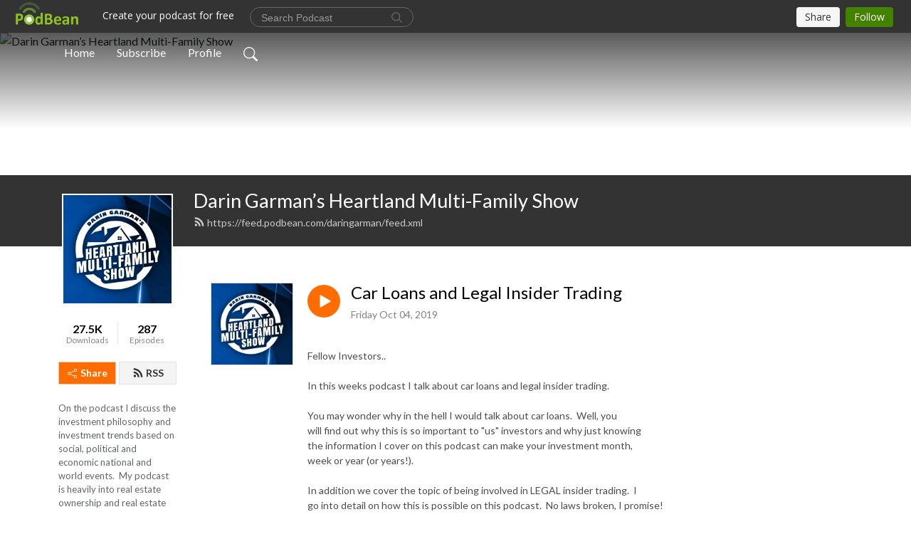

--- FILE ---
content_type: text/html; charset=UTF-8
request_url: https://daringarman.podbean.com/e/car-loans-and-legal-insider-trading/
body_size: 8607
content:
<!DOCTYPE html>
<html  data-head-attrs=""  lang="en">
<head>
  <meta charset="UTF-8">
  <meta name="viewport" content="width=device-width, initial-scale=1.0">
  <meta name="mobile-web-app-capable" content="yes">
  <meta name="apple-mobile-web-app-status-bar-style" content="black">
  <meta name="theme-color" content="#ffffff">
  <link rel="stylesheet" href="https://cdnjs.cloudflare.com/ajax/libs/twitter-bootstrap/5.0.1/css/bootstrap.min.css" integrity="sha512-Ez0cGzNzHR1tYAv56860NLspgUGuQw16GiOOp/I2LuTmpSK9xDXlgJz3XN4cnpXWDmkNBKXR/VDMTCnAaEooxA==" crossorigin="anonymous" referrerpolicy="no-referrer" />
  <link rel="preconnect" href="https://fonts.googleapis.com">
  <link rel="preconnect" href="https://fonts.gstatic.com" crossorigin>
  <script type="module" crossorigin src="https://pbcdn1.podbean.com/fs1/user-site-dist/assets/index.1ad62341.js"></script>
    <link rel="modulepreload" href="https://pbcdn1.podbean.com/fs1/user-site-dist/assets/vendor.7a484e8a.js">
    <link rel="stylesheet" href="https://pbcdn1.podbean.com/fs1/user-site-dist/assets/index.d710f70e.css">
  <link rel="manifest" href="/user-site/manifest.webmanifest" crossorigin="use-credentials"><title>Car Loans and Legal Insider Trading | Darin Garman’s Heartland Multi-Family Show</title><link rel="icon" href="https://www.podbean.com/favicon.ico"><link rel="apple-touch-icon" href="https://www.podbean.com/favicon.ico"><meta property="og:title" content="Car Loans and Legal Insider Trading | Darin Garman’s Heartland Multi-Family Show"><meta property="og:image" content="https://d2bwo9zemjwxh5.cloudfront.net/image-logo/728911/logo_1_w5sza3_1200x628.jpg?s=2490e270be069e7bba5c2b7c2d6fdbc8&amp;e=jpg"><meta property="og:type" content="article"><meta property="og:url" content="https://daringarman.podbean.com/e/car-loans-and-legal-insider-trading/"><meta property="og:description" content="Fellow Investors..In this weeks podcast I talk about car loans and legal insider trading.You may wonder why in the hell I would talk about car loans.  Well, youwill find out why this is so important to &quot;us&quot; investors and why just knowingthe information I cover on this podcast can make your investment month, week or year (or years!). In addition we cover the topic of being involved in LEGAL insider trading.  Igo into detail on how this is possible on this podcast.  No laws broken, I promise!You are in the front seat of having the knowledge that an insider trader does -Only Legally!Confused?  Don&#39;t be!  Get on this weeks podcast and lets get down to it!Darin 
 
 "><meta name="description" content="Fellow Investors..In this weeks podcast I talk about car loans and legal insider trading.You may wonder why in the hell I would talk about car loans.  Well, youwill find out why this is so important to &quot;us&quot; investors and why just knowingthe information I cover on this podcast can make your investment month, week or year (or years!). In addition we cover the topic of being involved in LEGAL insider trading.  Igo into detail on how this is possible on this podcast.  No laws broken, I promise!You are in the front seat of having the knowledge that an insider trader does -Only Legally!Confused?  Don&#39;t be!  Get on this weeks podcast and lets get down to it!Darin 
 
 "><meta name="twitter:card" content="player"><meta name="twitter:site" content="@podbeancom"><meta name="twitter:url" content="https://daringarman.podbean.com/e/car-loans-and-legal-insider-trading/"><meta name="twitter:title" content="Car Loans and Legal Insider Trading | Darin Garman’s Heartland Multi-Family Show"><meta name="twitter:description" content="Fellow Investors..In this weeks podcast I talk about car loans and legal insider trading.You may wonder why in the hell I would talk about car loans.  Well, youwill find out why this is so important to &quot;us&quot; investors and why just knowingthe information I cover on this podcast can make your investment month, week or year (or years!). In addition we cover the topic of being involved in LEGAL insider trading.  Igo into detail on how this is possible on this podcast.  No laws broken, I promise!You are in the front seat of having the knowledge that an insider trader does -Only Legally!Confused?  Don&#39;t be!  Get on this weeks podcast and lets get down to it!Darin 
 
 "><meta name="twitter:image" content="https://d2bwo9zemjwxh5.cloudfront.net/image-logo/728911/logo_1_w5sza3_1200x628.jpg?s=2490e270be069e7bba5c2b7c2d6fdbc8&amp;e=jpg"><meta name="twitter:player" content="https://www.podbean.com/player-v2/?i=xqt9f-c206e6&amp;square=1"><meta name="twitter:player:width" content="420"><meta name="twitter:player:height" content="420"><meta http-equiv="Content-Type" content="text/html; charset=UTF-8"><meta http-equiv="Content-Language" content="en-us"><meta name="generator" content="Podbean 3.2"><meta name="viewport" content="width=device-width, user-scalable=no, initial-scale=1.0, minimum-scale=1.0, maximum-scale=1.0"><meta name="author" content="PodBean Development"><meta name="Copyright" content="PodBean"><meta name="HandheldFriendly" content="True"><meta name="MobileOptimized" content="MobileOptimized"><meta name="robots" content="all"><meta name="twitter:app:id:googleplay" content="com.podbean.app.podcast"><meta name="twitter:app:id:ipad" content="973361050"><meta name="twitter:app:id:iphone" content="973361050"><meta name="twitter:app:name:googleplay" content="Podbean"><meta name="twitter:app:name:ipad" content="Podbean"><meta name="twitter:app:name:iphone" content="Podbean"><script type="application/ld+json">{"@context":"https://schema.org/","@type":"PodcastEpisode","url":"/e/car-loans-and-legal-insider-trading/","name":"Car Loans and Legal Insider Trading","datePublished":"2019-10-04","description":"Fellow Investors..In this weeks podcast I talk about car loans and legal insider trading.You may wonder why in the hell I would talk about car loans.  Well, youwill find out why this is so important to \"us\" investors and why just knowingthe information I cover on this podcast can make your investment month, week or year (or years!). In addition we cover the topic of being involved in LEGAL insider trading.  Igo into detail on how this is possible on this podcast.  No laws broken, I promise!You are in the front seat of having the knowledge that an insider trader does -Only Legally!Confused?  Don't be!  Get on this weeks podcast and lets get down to it!Darin \n \n ","associatedMedia":{"@type":"MediaObject","contentUrl":"https://mcdn.podbean.com/mf/web/6nujxi/Car_Loans_PB.m4a"},"partOfSeries":{"@type":"PodcastSeries","name":"Darin Garman’s Heartland Multi-Family Show","url":"https://daringarman.podbean.com"}}</script><link type="application/rss+xml" rel="alternate" href="https://feed.podbean.com/daringarman/feed.xml" title="Darin Garman’s Heartland Multi-Family Show"><link rel="canonical" href="https://daringarman.podbean.com/e/car-loans-and-legal-insider-trading/"><meta name="head:count" content="35"><link rel="modulepreload" crossorigin href="https://pbcdn1.podbean.com/fs1/user-site-dist/assets/episode.b821da30.js"><link rel="stylesheet" href="https://pbcdn1.podbean.com/fs1/user-site-dist/assets/episode.6d6d54b9.css"><link rel="modulepreload" crossorigin href="https://pbcdn1.podbean.com/fs1/user-site-dist/assets/HomeHeader.500f78d5.js"><link rel="stylesheet" href="https://pbcdn1.podbean.com/fs1/user-site-dist/assets/HomeHeader.f51f4f51.css"><link rel="modulepreload" crossorigin href="https://pbcdn1.podbean.com/fs1/user-site-dist/assets/HeadEpisode.60975439.js"><link rel="stylesheet" href="https://pbcdn1.podbean.com/fs1/user-site-dist/assets/HeadEpisode.72529506.css">
</head>
<body  data-head-attrs="" >
  <div id="app" data-server-rendered="true"><div class="main-page main-style-light" style="--font:Lato,Helvetica,Arial,Verdana,sans-serif;--secondaryFont:Lato,Helvetica,Arial,Verdana,sans-serif;--playerColor:#ff6d00;--playerColorRGB:255,109,0;--homeHeaderTextColor:#ffffff;"><!----><div loginurl="https://www.podbean.com/site/user/login?return=https%253A%252F%252Fdaringarman.podbean.com%252Fe%252Fcar-loans-and-legal-insider-trading%252F&amp;rts=f3760eb9e5815ebde29e4f5009c7adee995e66c9" postname="car-loans-and-legal-insider-trading"><div class="theme-frontrow3 episode-detail d-flex flex-column h-100 navigation-transparent"><!--[--><div class="cc-navigation1 navigation" style="--navigationFontColor:#FFFFFF;--navigationBackgroundColor:#000000;"><nav class="navbar navbar-expand-lg"><div class="container justify-content-center"><div style="" class="nav-item search-icon list-unstyled"><button class="btn bg-transparent d-black d-lg-none border-0 nav-link text-dark px-2" type="button" title="Search"><svg xmlns="http://www.w3.org/2000/svg" width="20" height="20" fill="currentColor" class="bi bi-search" viewbox="0 0 16 16"><path d="M11.742 10.344a6.5 6.5 0 1 0-1.397 1.398h-.001c.03.04.062.078.098.115l3.85 3.85a1 1 0 0 0 1.415-1.414l-3.85-3.85a1.007 1.007 0 0 0-.115-.1zM12 6.5a5.5 5.5 0 1 1-11 0 5.5 5.5 0 0 1 11 0z"></path></svg></button></div><div class="h-search" style="display:none;"><input class="form-control shadow-sm rounded-pill border-0" title="Search" value="" type="text" placeholder="Search"><button type="button" class="btn bg-transparent border-0">Cancel</button></div><button class="navbar-toggler px-2" type="button" title="Navbar toggle" data-bs-toggle="collapse" data-bs-target="#navbarNav" aria-controls="navbarNav" aria-expanded="false" aria-label="Toggle navigation"><svg xmlns="http://www.w3.org/2000/svg" width="28" height="28" fill="currentColor" class="bi bi-list" viewbox="0 0 16 16"><path fill-rule="evenodd" d="M2.5 12a.5.5 0 0 1 .5-.5h10a.5.5 0 0 1 0 1H3a.5.5 0 0 1-.5-.5zm0-4a.5.5 0 0 1 .5-.5h10a.5.5 0 0 1 0 1H3a.5.5 0 0 1-.5-.5zm0-4a.5.5 0 0 1 .5-.5h10a.5.5 0 0 1 0 1H3a.5.5 0 0 1-.5-.5z"></path></svg></button><div class="collapse navbar-collapse" id="navbarNav"><ul class="navbar-nav" style=""><!--[--><li class="nav-item"><!--[--><a href="/" class="nav-link"><!--[-->Home<!--]--></a><!--]--></li><li class="nav-item"><!--[--><a target="_blank" rel="noopener noreferrer" class="nav-link" active-class="active" href="https://www.podbean.com/site/podcatcher/index/blog/rLyMluvRuqN"><!--[-->Subscribe<!--]--></a><!--]--></li><li class="nav-item"><!--[--><a target="_blank" rel="noopener noreferrer" class="nav-link" active-class="active" href="https://www.podbean.com/user-VKboVsoGuL2"><!--[-->Profile<!--]--></a><!--]--></li><!--]--><!--[--><li style="" class="nav-item search-icon"><button class="btn bg-transparent border-0 nav-link" type="button" title="Search"><svg xmlns="http://www.w3.org/2000/svg" width="20" height="20" fill="currentColor" class="bi bi-search" viewbox="0 0 16 16"><path d="M11.742 10.344a6.5 6.5 0 1 0-1.397 1.398h-.001c.03.04.062.078.098.115l3.85 3.85a1 1 0 0 0 1.415-1.414l-3.85-3.85a1.007 1.007 0 0 0-.115-.1zM12 6.5a5.5 5.5 0 1 1-11 0 5.5 5.5 0 0 1 11 0z"></path></svg></button></li><!--]--></ul></div></div></nav></div><!----><!--]--><div class="common-content flex-shrink-0"><!--[--><!----><div class="cc-top-content home-header-bg"><div class="cover-panel"><div class="img"><img src="https://fs1.podbean.com/themes/FrontRow/images/detail_banner.jpg" alt="Darin Garman’s Heartland Multi-Family Show"></div></div><div class="navbar-bg-mask"></div><div class="podcast-title-bg"><div class="container"><div class="row"><div class="col-12 col-lg-3 col-xl-2 d-none d-lg-block"> </div><div class="col-12 col-lg-9 col-xl-10"><div class="podcast-feed"><h1 class="text-break mb-md-1"><a href="/" class=""><!--[-->Darin Garman’s Heartland Multi-Family Show<!--]--></a></h1><p class="feed-link mb-2"><a class="text-decoration-none" href="https://feed.podbean.com/daringarman/feed.xml"><svg t="1625731275538" class="icon icon-rss" fill="currentColor" viewbox="0 0 1024 1024" version="1.1" xmlns="http://www.w3.org/2000/svg" p-id="11610" width="16" height="16"><path d="M329.143 768q0 45.714-32 77.714t-77.714 32-77.715-32-32-77.714 32-77.714 77.715-32 77.714 32 32 77.714z m292.571 70.286q1.143 16-9.714 27.428-10.286 12-26.857 12H508q-14.286 0-24.571-9.428T472 844.57q-12.571-130.857-105.429-223.714T142.857 515.43q-14.286-1.143-23.714-11.429t-9.429-24.571v-77.143q0-16.572 12-26.857 9.715-9.715 24.572-9.715h2.857q91.428 7.429 174.857 46T472 515.43q65.143 64.571 103.714 148t46 174.857z m292.572 1.143q1.143 15.428-10.286 26.857-10.286 11.428-26.286 11.428H796q-14.857 0-25.429-10T759.43 843.43Q752.57 720.57 701.714 610T569.43 418t-192-132.286T144 227.43q-14.286-0.572-24.286-11.143t-10-24.857v-81.715q0-16 11.429-26.285 10.286-10.286 25.143-10.286H148q149.714 7.428 286.571 68.571t243.143 168q106.857 106.286 168 243.143t68.572 286.572z" p-id="11611"></path></svg> https://feed.podbean.com/daringarman/feed.xml</a></p></div></div></div></div></div></div><!--]--><div class="container"><div class="row"><div class="col-12 col-lg-3 col-xl-2"><div class="left-side-panel"><div class="side-panel-content"><div class="text-center"><img class="podcast-logo" src="https://pbcdn1.podbean.com/imglogo/image-logo/728911/logo_1_w5sza3.jpg" alt="Darin Garman’s Heartland Multi-Family Show"></div><div class="download-episodes d-flex justify-content-around pt-4"><div class="download-data text-center"><p title="27486" class="number fw-bold mb-0">27.5K</p><p class="data-title fs-12 mb-0">Downloads</p></div><div class="line"></div><div class="episode-data text-center"><p title="287" class="number fw-bold mb-0">287</p><p class="data-title fs-12 mb-0">Episodes</p></div></div><div class="row gx-1 share-rss justify-content-between pt-4"><div class="col"><a class="btn btn-share fs-14 fw-bolder text-white" href="javascript:void(0);"><svg xmlns="http://www.w3.org/2000/svg" width="16" height="16" fill="currentColor" class="bi bi-share" viewbox="0 0 16 16"><path d="M13.5 1a1.5 1.5 0 1 0 0 3 1.5 1.5 0 0 0 0-3zM11 2.5a2.5 2.5 0 1 1 .603 1.628l-6.718 3.12a2.499 2.499 0 0 1 0 1.504l6.718 3.12a2.5 2.5 0 1 1-.488.876l-6.718-3.12a2.5 2.5 0 1 1 0-3.256l6.718-3.12A2.5 2.5 0 0 1 11 2.5zm-8.5 4a1.5 1.5 0 1 0 0 3 1.5 1.5 0 0 0 0-3zm11 5.5a1.5 1.5 0 1 0 0 3 1.5 1.5 0 0 0 0-3z"></path></svg> Share</a></div><div class="col"><a class="btn btn-rss fs-14 fw-bolder" href="https://www.podbean.com/site/podcatcher/index/blog/rLyMluvRuqN"><svg t="1625731275538" class="icon icon-rss" fill="currentColor" viewbox="0 0 1024 1024" version="1.1" xmlns="http://www.w3.org/2000/svg" p-id="11610" width="16" height="16"><path d="M329.143 768q0 45.714-32 77.714t-77.714 32-77.715-32-32-77.714 32-77.714 77.715-32 77.714 32 32 77.714z m292.571 70.286q1.143 16-9.714 27.428-10.286 12-26.857 12H508q-14.286 0-24.571-9.428T472 844.57q-12.571-130.857-105.429-223.714T142.857 515.43q-14.286-1.143-23.714-11.429t-9.429-24.571v-77.143q0-16.572 12-26.857 9.715-9.715 24.572-9.715h2.857q91.428 7.429 174.857 46T472 515.43q65.143 64.571 103.714 148t46 174.857z m292.572 1.143q1.143 15.428-10.286 26.857-10.286 11.428-26.286 11.428H796q-14.857 0-25.429-10T759.43 843.43Q752.57 720.57 701.714 610T569.43 418t-192-132.286T144 227.43q-14.286-0.572-24.286-11.143t-10-24.857v-81.715q0-16 11.429-26.285 10.286-10.286 25.143-10.286H148q149.714 7.428 286.571 68.571t243.143 168q106.857 106.286 168 243.143t68.572 286.572z" p-id="11611"></path></svg> RSS</a></div></div><p class="podcast-description fs-13 pt-4 pb-lg-5" style="">On the podcast I discuss the investment philosophy and investment trends based on social, political and economic national and world events.  My podcast is heavily into real estate ownership and real estate investing and becoming a successful investor. The podcast is not limited to investing where we also branch off in discuss goals, goal achievement, entrepreneurship and daily wealth and health habits as well.</p></div></div></div><div class="col-12 col-lg-9 col-xl-10"><!----><!--[--><!----><div><div class="container list-container"><!--[--><h2 class="text-center cc-episode-title">Episodes</h2><!--]--><div class="episode-list-type-list row row-cols-1 row-cols-md-4 pt-4 g-4 mt-0 episode-content cc-episode-list"><!--[--><div class="col6 mt-0 card bg-transparent border-0 d-md-flex list"><div class="episode-logo position-relative" href="javascript:void(0)"><div class="e-logo"><img class="object-fit-cover" width="300" height="300" alt="Car Loans and Legal Insider Trading" src="https://pbcdn1.podbean.com/imglogo/image-logo/728911/logo_1_w5sza3_300x300.jpg" loading="lazy"></div><p class="e-l-date"><!----><span class="episode-date">Friday Oct 04, 2019</span></p><div class="hover-bg"></div><div class="play-bg position-absolute d-flex align-items-center justify-content-center"><button type="button" class="btn btn-link play-button" title="Play Car Loans and Legal Insider Trading"><span class="play-button-bg"><svg t="1622017593702" class="icon icon-play" fill="currentColor" viewbox="0 0 1024 1024" version="1.1" xmlns="http://www.w3.org/2000/svg" p-id="12170" width="30" height="30"><path d="M844.704269 475.730473L222.284513 116.380385a43.342807 43.342807 0 0 0-65.025048 37.548353v718.692951a43.335582 43.335582 0 0 0 65.025048 37.541128l622.412531-359.342864a43.357257 43.357257 0 0 0 0.007225-75.08948z" fill="" p-id="12171"></path></svg></span></button></div></div><div class="card-body position-relative"><div class="card-body-button-title"><button type="button" class="btn btn-link play-button e-r-play-button" title="Play Car Loans and Legal Insider Trading"><span class="play-button-bg"><svg t="1622017593702" class="icon icon-play" fill="currentColor" viewbox="0 0 1024 1024" version="1.1" xmlns="http://www.w3.org/2000/svg" p-id="12170" width="30" height="30"><path d="M844.704269 475.730473L222.284513 116.380385a43.342807 43.342807 0 0 0-65.025048 37.548353v718.692951a43.335582 43.335582 0 0 0 65.025048 37.541128l622.412531-359.342864a43.357257 43.357257 0 0 0 0.007225-75.08948z" fill="" p-id="12171"></path></svg></span></button><div class="right-title-date"><h2 class="card-title e-title text-truncate"><a aria-current="page" href="/e/car-loans-and-legal-insider-trading/" class="router-link-active router-link-exact-active text-decoration-none text-truncate"><!--[-->Car Loans and Legal Insider Trading<!--]--></a></h2><p class="r-t-date text-gray"><!----><span class="episode-date">Friday Oct 04, 2019</span></p></div></div><p class="e-date text-gray"><!----><span class="episode-date">Friday Oct 04, 2019</span></p><div class="episode-description"><p class="e-description text-two-line card-text"><p><br>Fellow Investors..<br><br>In this weeks podcast I talk about car loans and legal insider trading.<br><br>You may wonder why in the hell I would talk about car loans.  Well, you<br>will find out why this is so important to "us" investors and why just knowing<br>the information I cover on this podcast can make your investment month, <br>week or year (or years!). <br><br>In addition we cover the topic of being involved in LEGAL insider trading.  I<br>go into detail on how this is possible on this podcast.  No laws broken, I promise!<br><br>You are in the front seat of having the knowledge that an insider trader does -<br>Only Legally!<br><br>Confused?  Don't be!  Get on this weeks podcast and lets get down to it!<br><br>Darin </p>
<p> </p>
<p> </p></p></div><div class="cc-post-toolbar"><ul class="list-unstyled d-flex mb-0 row gx-5 p-0"><li class="col-auto"><button class="border-0 p-0 bg-transparent row gx-1 align-items-center" title="Likes"><svg xmlns="http://www.w3.org/2000/svg" width="16" height="16" fill="currentColor" class="bi bi-heart col-auto icon-like" viewbox="0 0 16 16"><path d="m8 2.748-.717-.737C5.6.281 2.514.878 1.4 3.053c-.523 1.023-.641 2.5.314 4.385.92 1.815 2.834 3.989 6.286 6.357 3.452-2.368 5.365-4.542 6.286-6.357.955-1.886.838-3.362.314-4.385C13.486.878 10.4.28 8.717 2.01L8 2.748zM8 15C-7.333 4.868 3.279-3.04 7.824 1.143c.06.055.119.112.176.171a3.12 3.12 0 0 1 .176-.17C12.72-3.042 23.333 4.867 8 15z"></path></svg><span class="text-gray col-auto item-name">Likes</span><!----></button></li><li class="col-auto"><a class="border-0 p-0 bg-transparent row gx-1 align-items-center" href="https://www.podbean.com/media/share/pb-xqt9f-c206e6?download=1" target="_blank" title="Download"><svg xmlns="http://www.w3.org/2000/svg" width="16" height="16" fill="currentColor" class="bi bi-arrow-down-square col-auto" viewbox="0 0 16 16"><path fill-rule="evenodd" d="M15 2a1 1 0 0 0-1-1H2a1 1 0 0 0-1 1v12a1 1 0 0 0 1 1h12a1 1 0 0 0 1-1V2zM0 2a2 2 0 0 1 2-2h12a2 2 0 0 1 2 2v12a2 2 0 0 1-2 2H2a2 2 0 0 1-2-2V2zm8.5 2.5a.5.5 0 0 0-1 0v5.793L5.354 8.146a.5.5 0 1 0-.708.708l3 3a.5.5 0 0 0 .708 0l3-3a.5.5 0 0 0-.708-.708L8.5 10.293V4.5z"></path></svg><span class="text-gray col-auto item-name">Download</span><span class="text-gray col-auto">103</span></a></li><li class="col-auto"><button class="border-0 p-0 bg-transparent row gx-1 align-items-center" title="Share" data-bs-toggle="modal" data-bs-target="#shareModal"><svg xmlns="http://www.w3.org/2000/svg" width="16" height="16" fill="currentColor" class="bi bi-share col-auto" viewbox="0 0 16 16"><path d="M13.5 1a1.5 1.5 0 1 0 0 3 1.5 1.5 0 0 0 0-3zM11 2.5a2.5 2.5 0 1 1 .603 1.628l-6.718 3.12a2.499 2.499 0 0 1 0 1.504l6.718 3.12a2.5 2.5 0 1 1-.488.876l-6.718-3.12a2.5 2.5 0 1 1 0-3.256l6.718-3.12A2.5 2.5 0 0 1 11 2.5zm-8.5 4a1.5 1.5 0 1 0 0 3 1.5 1.5 0 0 0 0-3zm11 5.5a1.5 1.5 0 1 0 0 3 1.5 1.5 0 0 0 0-3z"></path></svg><span class="text-gray item-name col-auto">Share</span></button></li></ul></div></div></div><!--]--></div><!----></div></div><!--]--><!----><div class="episode-detail-bottom container"><div class="pb-2 pt-4"><div class="cc-comments"><div class="comment-title">Comment (0) </div><!----><div class="content empty-content text-center"><svg xmlns="http://www.w3.org/2000/svg" width="16" height="16" fill="currentColor" class="bi bi-chat-left-text" viewbox="0 0 16 16"><path d="M14 1a1 1 0 0 1 1 1v8a1 1 0 0 1-1 1H4.414A2 2 0 0 0 3 11.586l-2 2V2a1 1 0 0 1 1-1h12zM2 0a2 2 0 0 0-2 2v12.793a.5.5 0 0 0 .854.353l2.853-2.853A1 1 0 0 1 4.414 12H14a2 2 0 0 0 2-2V2a2 2 0 0 0-2-2H2z"></path><path d="M3 3.5a.5.5 0 0 1 .5-.5h9a.5.5 0 0 1 0 1h-9a.5.5 0 0 1-.5-.5zM3 6a.5.5 0 0 1 .5-.5h9a.5.5 0 0 1 0 1h-9A.5.5 0 0 1 3 6zm0 2.5a.5.5 0 0 1 .5-.5h5a.5.5 0 0 1 0 1h-5a.5.5 0 0 1-.5-.5z"></path></svg><p class="pt-3">No comments yet. Be the first to say something!</p></div></div></div></div></div></div></div></div><!--[--><footer class="cc-footer1 footer mt-auto" style="--footerFontColor:#ffffff;--footerBackgroundColor:#000000;"><div class="container p-0 d-sm-flex justify-content-sm-between align-items-center flex-row-reverse"><ul class="row gx-4 social-icon-content list-unstyled d-flex justify-content-md-start justify-content-center mb-0"><!----><!----><!----><!----><!----></ul><div class="right-content"><p class="mb-0 pt-2">Copyright 2015  . All rights reserved.</p><p class="by">Podcast Powered By <a href="https://www.podbean.com" target="_blank" rel="noopener noreferrer">Podbean</a></p></div></div></footer><div class="after-footer"></div><!----><!--]--></div></div><!----><!----><!----><div style="display:none;">Version: 20241125</div></div></div>

<script>window.__INITIAL_STATE__="{\"store\":{\"baseInfo\":{\"podcastTitle\":\"Darin Garman’s Heartland Multi-Family Show\",\"slug\":\"daringarman\",\"podcastDescription\":\"On the podcast I discuss the investment philosophy and investment trends based on social, political and economic national and world events.  My podcast is heavily into real estate ownership and real estate investing and becoming a successful investor. The podcast is not limited to investing where we also branch off in discuss goals, goal achievement, entrepreneurship and daily wealth and health habits as well.\",\"podcastLogo\":\"https:\u002F\u002Fpbcdn1.podbean.com\u002Fimglogo\u002Fimage-logo\u002F728911\u002Flogo_1_w5sza3.jpg\",\"podcastShareLogo\":\"https:\u002F\u002Fd2bwo9zemjwxh5.cloudfront.net\u002Fimage-logo\u002F728911\u002Flogo_1_w5sza3_1200x628.jpg?s=2490e270be069e7bba5c2b7c2d6fdbc8&e=jpg\",\"podcastUrl\":\"https:\u002F\u002Fdaringarman.podbean.com\",\"podcastCanSearched\":true,\"feedUrl\":\"https:\u002F\u002Ffeed.podbean.com\u002Fdaringarman\u002Ffeed.xml\",\"theme\":\"frontrow3\",\"podcastDeepLink\":\"https:\u002F\u002Fwww.podbean.com\u002Fpw\u002Fpbblog-9dstx-b1f4f?from=usersite\",\"removePodbeanBranding\":\"no\",\"brandingLogo\":null,\"timeZone\":{\"timeZoneId\":10,\"gmtAdjustment\":\"GMT-06:00\",\"useDaylightTime\":0,\"value\":-6,\"text\":\"(GMT-06:00) Central America\",\"daylightStartTime\":\"Second Sunday Of March +2 Hours\",\"daylightEndTime\":\"First Sunday Of November +2 Hours\",\"timezone\":null},\"podcastDownloads\":27486,\"totalEpisodes\":287,\"showComments\":true,\"iOSAppDownloadLink\":null,\"customizeCssUrl\":null,\"androidAppDownloadLink\":null,\"showPostShare\":true,\"showLike\":true,\"author\":\"Darin Garman\",\"enableEngagementStats\":true,\"shareEmbedLink\":\"https:\u002F\u002Fadmin5.podbean.com\u002Fembed.html?id=pbblog-9dstx-b1f4f-playlist\",\"language\":\"en\",\"sensitivitySessionExpireTime\":3600,\"podcastApps\":[{\"name\":\"Apple Podcasts\",\"link\":\"https:\u002F\u002Fpodcasts.apple.com\u002Fus\u002Fpodcast\u002Fdarin-garmans-heartland-multi-family-show\u002Fid1627046647\",\"image\":\"https:\u002F\u002Fpbcdn1.podbean.com\u002Ffs1\u002Fsite\u002Fimages\u002Fadmin5\u002Fapple-podcast.png\",\"title\":null},{\"name\":\"Podbean App\",\"link\":\"https:\u002F\u002Fwww.podbean.com\u002Fpw\u002Fpbblog-9dstx-b1f4f?from=usersite\",\"image\":\"https:\u002F\u002Fpbcdn1.podbean.com\u002Ffs1\u002Fsite\u002Fimages\u002Fadmin5\u002Fpodbean-app.png\",\"title\":null},{\"name\":\"Spotify\",\"link\":\"https:\u002F\u002Fopen.spotify.com\u002Fshow\u002F1Gcq1aJ9zjszYU0ieijJZc\",\"image\":\"https:\u002F\u002Fpbcdn1.podbean.com\u002Ffs1\u002Fsite\u002Fimages\u002Fadmin5\u002Fspotify.png\",\"title\":null},{\"name\":\"Amazon Music\",\"link\":\"https:\u002F\u002Fmusic.amazon.com\u002Fpodcasts\u002F72a6cfa8-568b-4a44-8e7a-4aa115fe19db\",\"image\":\"https:\u002F\u002Fpbcdn1.podbean.com\u002Ffs1\u002Fsite\u002Fimages\u002Fadmin5\u002FAmazonMusic.png\",\"title\":null}],\"components\":{\"base\":[{\"id\":\"MainStyle\",\"val\":\"light\"},{\"id\":\"Font\",\"val\":\"Lato\"},{\"id\":\"SecondaryFont\",\"val\":\"Lato\"},{\"id\":\"PlayerColor\",\"val\":\"#ff6d00\"},{\"id\":\"PlayerStyle\",\"val\":\"player1\"},{\"id\":\"PlayerWave\",\"val\":\"show\"},{\"id\":\"Favicon\",\"val\":null},{\"id\":\"CookiesNotice\",\"val\":\"hide\"},{\"id\":\"CookiesNoticeContent\",\"val\":\"\u003Ch4\u003ECookies Notice\u003C\u002Fh4\u003E\u003Cp\u003EThis website uses cookies to improve your experience while you navigate through the website. By using our website you agree to our use of cookies.\u003C\u002Fp\u003E\"},{\"id\":\"EpisodePageCustomizeComponent\",\"val\":\"hide\"}],\"home-header\":[{\"id\":\"HomeHeaderTextColor\",\"val\":\"#ffffff\"},{\"id\":\"BackgroundImage\",\"val\":\"http:\u002F\u002Ffs1.podbean.com\u002Fthemes\u002FFrontRow\u002Fimages\u002Fdetail_banner.jpg\"},{\"id\":\"BackgroundImageForMobile\",\"val\":null}],\"episode-list\":[{\"id\":\"EpisodeListType\",\"val\":\"list\"},{\"id\":\"EpisodesPerPage\",\"val\":10},{\"id\":\"EpisodeStats\",\"val\":\"show\"}],\"navigation\":[{\"id\":\"NavigationFontColor\",\"val\":\"#FFFFFF\"},{\"id\":\"NavigationBackgroundColor\",\"val\":\"#000000\"},{\"id\":\"NavigationSearch\",\"val\":\"show\"},{\"id\":\"NavigationLinks\",\"val\":[{\"id\":\"Home\",\"type\":\"Link\",\"value\":\"\u002F\",\"text\":\"Home\",\"subitems\":[]},{\"id\":\"Subscribe\",\"type\":\"Link\",\"value\":\"https:\u002F\u002Fwww.podbean.com\u002Fsite\u002Fpodcatcher\u002Findex\u002Fblog\u002FrLyMluvRuqN\",\"text\":\"Subscribe\",\"subitems\":[]},{\"id\":\"Profile\",\"type\":\"Link\",\"value\":\"https:\u002F\u002Fwww.podbean.com\u002Fuser-VKboVsoGuL2\",\"text\":\"Profile\",\"subitems\":[]}]}],\"footer\":[{\"id\":\"FooterType\",\"val\":\"Footer1\"},{\"id\":\"FooterFontColor\",\"val\":\"#ffffff\"},{\"id\":\"FooterBackgroundColor\",\"val\":\"#000000\"},{\"id\":\"FooterCopyright\",\"val\":\"Copyright 2015  . All rights reserved.\"},{\"id\":\"SocialMediaLinks\",\"val\":{\"facebook_username\":\"\",\"twitter_username\":\"\",\"instagram_username\":\"\",\"youtube_username\":\"\",\"linkedin_username\":\"\"}}],\"customize-container1\":[],\"customize-container2\":[]},\"allLinks\":[],\"mainStylesDefaultSettings\":null,\"defaultCustomizeComponents\":null,\"scripts\":[],\"metas\":null,\"appConfig\":{\"package\":\"com.podbean.app.podcast\",\"app_store_id\":973361050,\"app_name\":\"Podbean\",\"scheme\":\"podbean\"},\"customizeCss\":null,\"canEditCss\":null,\"enableJsCodeInCustomizeContent\":false,\"enabledIframeCodeInCustomizeContent\":true,\"sectionMaxCount\":10,\"enableEditorLink\":true,\"enableEditCookiesNotice\":true,\"siteRedirectToFeed\":false,\"podcatcherRssUrl\":\"https:\u002F\u002Fwww.podbean.com\u002Fsite\u002Fpodcatcher\u002Findex\u002Fblog\u002FrLyMluvRuqN\",\"showFeed\":true,\"showTopBar\":true,\"enableWebSiteLike\":true,\"organizationName\":null,\"organizationPageLink\":null},\"backToListUrl\":\"\u002F\",\"tinymceLoaded\":false,\"listEpisodes\":[],\"userLikedEpisodes\":[],\"userLikeCheckedEpisodes\":[],\"topBarIframeLoaded\":false,\"listTotalCount\":0,\"listTotalPage\":0,\"listPage\":0,\"listType\":\"all\",\"listValue\":\"\",\"listName\":\"\",\"pageLoading\":false,\"apiBaseUrl\":\"https:\u002F\u002Fdaringarman.podbean.com\",\"apiV2BaseUrl\":\"\",\"apiCommonParams\":{\"t\":\"69755e4c\",\"clientSignature\":\"d0c04ec2bcd76d62ce9f5ff5dc7f4ba5\",\"u\":null,\"customizing\":null},\"apiCommonHeaders\":{},\"comments\":[],\"commentsTotalCount\":0,\"commentsTotalPage\":0,\"commentsPage\":1,\"commentEpisodeId\":\"pb12715750-xqt9f\",\"episode\":{\"id\":\"pb12715750\",\"idTag\":\"xqt9f\",\"title\":\"Car Loans and Legal Insider Trading\",\"logo\":\"https:\u002F\u002Fpbcdn1.podbean.com\u002Fimglogo\u002Fimage-logo\u002F728911\u002Flogo_1_w5sza3_300x300.jpg\",\"shareLogo\":\"https:\u002F\u002Fd2bwo9zemjwxh5.cloudfront.net\u002Fimage-logo\u002F728911\u002Flogo_1_w5sza3_1200x628.jpg?s=2490e270be069e7bba5c2b7c2d6fdbc8&e=jpg\",\"largeLogo\":\"https:\u002F\u002Fpbcdn1.podbean.com\u002Fimglogo\u002Fimage-logo\u002F728911\u002Flogo_1_w5sza3.jpg\",\"previewContent\":null,\"content\":\"\u003Cp\u003E\u003Cbr\u003EFellow Investors..\u003Cbr\u003E\u003Cbr\u003EIn this weeks podcast I talk about car loans and legal insider trading.\u003Cbr\u003E\u003Cbr\u003EYou may wonder why in the hell I would talk about car loans.  Well, you\u003Cbr\u003Ewill find out why this is so important to \\\"us\\\" investors and why just knowing\u003Cbr\u003Ethe information I cover on this podcast can make your investment month, \u003Cbr\u003Eweek or year (or years!). \u003Cbr\u003E\u003Cbr\u003EIn addition we cover the topic of being involved in LEGAL insider trading.  I\u003Cbr\u003Ego into detail on how this is possible on this podcast.  No laws broken, I promise!\u003Cbr\u003E\u003Cbr\u003EYou are in the front seat of having the knowledge that an insider trader does -\u003Cbr\u003EOnly Legally!\u003Cbr\u003E\u003Cbr\u003EConfused?  Don't be!  Get on this weeks podcast and lets get down to it!\u003Cbr\u003E\u003Cbr\u003EDarin \u003C\u002Fp\u003E\\n\u003Cp\u003E \u003C\u002Fp\u003E\\n\u003Cp\u003E \u003C\u002Fp\u003E\",\"publishTimestamp\":1570199724,\"duration\":1547,\"mediaUrl\":\"https:\u002F\u002Fmcdn.podbean.com\u002Fmf\u002Fweb\u002F6nujxi\u002FCar_Loans_PB.m4a\",\"mediaType\":\"audio\u002Fx-m4a\",\"shareLink\":\"https:\u002F\u002Fadmin5.podbean.com\u002Fembed.html?id=pb-xqt9f-c206e6\",\"likedCount\":0,\"deepLink\":\"https:\u002F\u002Fwww.podbean.com\u002Few\u002Fpb-xqt9f-c206e6\",\"transcriptUrl\":null,\"permalink\":\"\u002Fe\u002Fcar-loans-and-legal-insider-trading\u002F\",\"downloadLink\":\"https:\u002F\u002Fwww.podbean.com\u002Fmedia\u002Fshare\u002Fpb-xqt9f-c206e6?download=1\",\"fallbackResource\":null,\"fallbackResourceMimetype\":null,\"downloadCount\":103,\"status\":\"publish\",\"hasMoreContent\":false,\"chaptersUrl\":null,\"explicit\":false},\"episodeShareLink\":null,\"deepLink\":\"https:\u002F\u002Fwww.podbean.com\u002Few\u002Fpb-xqt9f-c206e6\",\"playlist\":{\"episodes\":[],\"current\":0,\"start\":0,\"stop\":0,\"playing\":true,\"playerLoading\":true,\"playbackRate\":1,\"playbackRateIndex\":1,\"volume\":1},\"toasts\":[],\"confirm\":null,\"customizeEditorFormZIndex\":999,\"lastRequestTime\":null,\"validateChangesOnBeforeunload\":true,\"windowWidth\":1000,\"VITE_FS1_CDN_URL_PREFIX\":\"https:\u002F\u002Fpbcdn1.podbean.com\u002Ffs1\",\"reloadStats\":false,\"userIdEncrypted\":null,\"userProfilePicture\":null,\"username\":null,\"isVerified\":false,\"loadUserInfo\":false,\"loginUrl\":\"https:\u002F\u002Fwww.podbean.com\u002Fsite\u002Fuser\u002Flogin?return=https%253A%252F%252Fdaringarman.podbean.com%252Fe%252Fcar-loans-and-legal-insider-trading%252F&rts=f3760eb9e5815ebde29e4f5009c7adee995e66c9\",\"recaptchaV3Loaded\":false,\"recaptchaV2Loaded\":false,\"likesLoaded\":false,\"commentLikeMap\":{},\"commentOffset\":0,\"widgetCommentsLoaded\":false},\"episode\":{\"id\":\"pb12715750\",\"idTag\":\"xqt9f\",\"title\":\"Car Loans and Legal Insider Trading\",\"logo\":\"https:\u002F\u002Fpbcdn1.podbean.com\u002Fimglogo\u002Fimage-logo\u002F728911\u002Flogo_1_w5sza3_300x300.jpg\",\"shareLogo\":\"https:\u002F\u002Fd2bwo9zemjwxh5.cloudfront.net\u002Fimage-logo\u002F728911\u002Flogo_1_w5sza3_1200x628.jpg?s=2490e270be069e7bba5c2b7c2d6fdbc8&e=jpg\",\"largeLogo\":\"https:\u002F\u002Fpbcdn1.podbean.com\u002Fimglogo\u002Fimage-logo\u002F728911\u002Flogo_1_w5sza3.jpg\",\"previewContent\":null,\"content\":\"\u003Cp\u003E\u003Cbr\u003EFellow Investors..\u003Cbr\u003E\u003Cbr\u003EIn this weeks podcast I talk about car loans and legal insider trading.\u003Cbr\u003E\u003Cbr\u003EYou may wonder why in the hell I would talk about car loans.  Well, you\u003Cbr\u003Ewill find out why this is so important to \\\"us\\\" investors and why just knowing\u003Cbr\u003Ethe information I cover on this podcast can make your investment month, \u003Cbr\u003Eweek or year (or years!). \u003Cbr\u003E\u003Cbr\u003EIn addition we cover the topic of being involved in LEGAL insider trading.  I\u003Cbr\u003Ego into detail on how this is possible on this podcast.  No laws broken, I promise!\u003Cbr\u003E\u003Cbr\u003EYou are in the front seat of having the knowledge that an insider trader does -\u003Cbr\u003EOnly Legally!\u003Cbr\u003E\u003Cbr\u003EConfused?  Don't be!  Get on this weeks podcast and lets get down to it!\u003Cbr\u003E\u003Cbr\u003EDarin \u003C\u002Fp\u003E\\n\u003Cp\u003E \u003C\u002Fp\u003E\\n\u003Cp\u003E \u003C\u002Fp\u003E\",\"publishTimestamp\":1570199724,\"duration\":1547,\"mediaUrl\":\"https:\u002F\u002Fmcdn.podbean.com\u002Fmf\u002Fweb\u002F6nujxi\u002FCar_Loans_PB.m4a\",\"mediaType\":\"audio\u002Fx-m4a\",\"shareLink\":\"https:\u002F\u002Fadmin5.podbean.com\u002Fembed.html?id=pb-xqt9f-c206e6\",\"likedCount\":0,\"deepLink\":\"https:\u002F\u002Fwww.podbean.com\u002Few\u002Fpb-xqt9f-c206e6\",\"transcriptUrl\":null,\"permalink\":\"\u002Fe\u002Fcar-loans-and-legal-insider-trading\u002F\",\"downloadLink\":\"https:\u002F\u002Fwww.podbean.com\u002Fmedia\u002Fshare\u002Fpb-xqt9f-c206e6?download=1\",\"fallbackResource\":null,\"fallbackResourceMimetype\":null,\"downloadCount\":103,\"status\":\"publish\",\"hasMoreContent\":false,\"chaptersUrl\":null,\"explicit\":false},\"loginUrl\":\"https:\u002F\u002Fwww.podbean.com\u002Fsite\u002Fuser\u002Flogin?return=https%253A%252F%252Fdaringarman.podbean.com%252Fe%252Fcar-loans-and-legal-insider-trading%252F&rts=f3760eb9e5815ebde29e4f5009c7adee995e66c9\"}"</script>
  
  <script src="https://cdnjs.cloudflare.com/ajax/libs/bootstrap/5.0.2/js/bootstrap.bundle.min.js" integrity="sha512-72WD92hLs7T5FAXn3vkNZflWG6pglUDDpm87TeQmfSg8KnrymL2G30R7as4FmTwhgu9H7eSzDCX3mjitSecKnw==" crossorigin="anonymous" referrerpolicy="no-referrer"></script>
</body>
</html>


--- FILE ---
content_type: application/javascript; charset=UTF-8
request_url: https://www.podbean.com/cdn-cgi/challenge-platform/h/b/scripts/jsd/d251aa49a8a3/main.js?
body_size: 8866
content:
window._cf_chl_opt={AKGCx8:'b'};~function(w8,UZ,Uu,UI,Uo,Us,UT,Ue,w2,w4){w8=x,function(S,U,wZ,w7,v,F){for(wZ={S:323,U:376,v:388,F:390,V:379,Y:430,D:409,C:357,J:416,M:447},w7=x,v=S();!![];)try{if(F=parseInt(w7(wZ.S))/1+-parseInt(w7(wZ.U))/2*(parseInt(w7(wZ.v))/3)+-parseInt(w7(wZ.F))/4+-parseInt(w7(wZ.V))/5*(-parseInt(w7(wZ.Y))/6)+-parseInt(w7(wZ.D))/7+-parseInt(w7(wZ.C))/8*(parseInt(w7(wZ.J))/9)+parseInt(w7(wZ.M))/10,U===F)break;else v.push(v.shift())}catch(V){v.push(v.shift())}}(i,220579),UZ=this||self,Uu=UZ[w8(433)],UI={},UI[w8(466)]='o',UI[w8(412)]='s',UI[w8(378)]='u',UI[w8(330)]='z',UI[w8(460)]='n',UI[w8(289)]='I',UI[w8(338)]='b',Uo=UI,UZ[w8(300)]=function(S,U,F,V,vx,vi,v9,wt,Y,C,J,M,K,E,y){if(vx={S:428,U:366,v:389,F:464,V:448,Y:464,D:269,C:359,J:283,M:269,K:339,E:273,y:288,c:419,X:293,H:410,a:366,O:329,P:493,N:479,g:258},vi={S:467,U:310,v:275,F:373,V:485,Y:321,D:438,C:374,J:474,M:438,K:454,E:481,y:374,c:442,X:438,H:298,a:455,O:345,P:266,N:403,g:337,L:454,B:286,j:374,l:410,W:286,h:302,Q:288,Z:419,I:268},v9={S:373,U:485,v:321,F:374},wt=w8,Y={'acnnh':function(X,H){return X(H)},'wMpUQ':function(X,H){return X<<H},'EdUbx':function(X,H){return X-H},'EgjUU':function(X,H){return X<H},'waCbV':function(X,H){return X|H},'kWxHW':function(X,H){return X<<H},'sUvoR':function(X,H){return X&H},'tJTOb':function(X,H){return H==X},'zDkHA':function(X,H){return X==H},'YIlOC':function(X,H){return X==H},'NViip':function(X,H){return X(H)},'FXerZ':function(X,H){return X===H},'JIxkT':function(X,H){return X<H},'CjUhu':function(X,H){return H===X},'AHZsG':function(X,H,O,P){return X(H,O,P)},'QZiNe':wt(vx.S),'lrrSz':function(X,H,O){return X(H,O)},'vCVNQ':function(X,H){return X+H}},Y[wt(vx.U)](null,U)||void 0===U)return V;for(C=UR(U),S[wt(vx.v)][wt(vx.F)]&&(C=C[wt(vx.V)](S[wt(vx.v)][wt(vx.Y)](U))),C=S[wt(vx.D)][wt(vx.C)]&&S[wt(vx.J)]?S[wt(vx.M)][wt(vx.C)](new S[(wt(vx.J))](C)):function(X,wU,H){if(wU=wt,Y[wU(vi.S)](wU(vi.U),wU(vi.v))){if(ib[wU(vi.F)][wU(vi.V)][wU(vi.Y)](iG,iq)){if(256>tX[wU(vi.D)](0)){for(SW=0;Sh<SQ;Su<<=1,So-1==SI?(Sz=0,Sn[wU(vi.C)](Y[wU(vi.J)](SR,Ss)),ST=0):Sd++,SZ++);for(Se=Sb[wU(vi.M)](0),Sf=0;8>SG;Sk=Y[wU(vi.K)](SA,1)|1&Sm,U0==Y[wU(vi.E)](U1,1)?(U2=0,U3[wU(vi.y)](U4(U5)),U6=0):U7++,U8>>=1,Sq++);}else{for(U9=1,Ui=0;Y[wU(vi.c)](Ux,Ut);UU=Uw<<1.85|Uv,UF-1==Up?(UV=0,UY[wU(vi.y)](Ur(UD)),UC=0):UJ++,UM=0,US++);for(UK=UE[wU(vi.X)](0),Uy=0;16>Uc;UH=Y[wU(vi.H)](Y[wU(vi.a)](Ua,1),Y[wU(vi.O)](UO,1)),Y[wU(vi.P)](UP,UN-1)?(Ug=0,UL[wU(vi.y)](Y[wU(vi.J)](UB,Uj)),Ul=0):UW++,Uh>>=1,UX++);}SO--,Y[wU(vi.N)](0,SP)&&(SN=Sg[wU(vi.g)](2,SL),SB++),delete Sj[Sl]}else for(t8=t9[ti],tx=0;tt<tS;tw=Y[wU(vi.L)](tv,1)|tp&1,Y[wU(vi.B)](tF,tV-1)?(tY=0,tr[wU(vi.j)](Y[wU(vi.l)](tD,tC)),tJ=0):tM++,tK>>=1,tU++);tE--,Y[wU(vi.W)](0,ty)&&tc++}else{for(X[wU(vi.h)](),H=0;Y[wU(vi.Q)](H,X[wU(vi.Z)]);X[H]===X[H+1]?X[wU(vi.I)](H+1,1):H+=1);return X}}(C),J='nAsAaAb'.split('A'),J=J[wt(vx.K)][wt(vx.E)](J),M=0;Y[wt(vx.y)](M,C[wt(vx.c)]);K=C[M],E=Y[wt(vx.X)](Un,S,U,K),Y[wt(vx.H)](J,E)?(y=Y[wt(vx.a)]('s',E)&&!S[wt(vx.O)](U[K]),Y[wt(vx.P)]===F+K?Y[wt(vx.N)](D,F+K,E):y||D(Y[wt(vx.g)](F,K),U[K])):D(F+K,E),M++);return V;function D(X,H,wS){wS=wt,Object[wS(v9.S)][wS(v9.U)][wS(v9.v)](V,H)||(V[H]=[]),V[H][wS(v9.F)](X)}},Us=w8(281)[w8(441)](';'),UT=Us[w8(339)][w8(273)](Us),UZ[w8(488)]=function(U,v,vU,ww,F,V,Y,D,C,J){for(vU={S:408,U:482,v:419,F:408,V:301,Y:374,D:332},ww=w8,F={},F[ww(vU.S)]=function(M,K){return K===M},V=F,Y=Object[ww(vU.U)](v),D=0;D<Y[ww(vU.v)];D++)if(C=Y[D],C==='f'&&(C='N'),U[C]){for(J=0;J<v[Y[D]][ww(vU.v)];V[ww(vU.F)](-1,U[C][ww(vU.V)](v[Y[D]][J]))&&(UT(v[Y[D]][J])||U[C][ww(vU.Y)]('o.'+v[Y[D]][J])),J++);}else U[C]=v[Y[D]][ww(vU.D)](function(M){return'o.'+M})},Ue=null,w2=w1(),w4=function(pg,pN,pP,pO,pa,pH,pM,pD,wa,U,F,V,Y){return pg={S:292,U:355,v:261,F:461,V:320,Y:291},pN={S:361,U:369,v:263,F:315,V:337,Y:331,D:307,C:392,J:295,M:309,K:461,E:490,y:314,c:451,X:476,H:483,a:399,O:418,P:363,N:337,g:364,L:294,B:415,j:436,l:429,W:374,h:337,Q:322,Z:443,I:434,o:337,z:294,n:469,R:368,s:452,T:435,d:262,e:279,b:337,f:351,G:351,k:337},pP={S:344},pO={S:419},pa={S:438},pH={S:362,U:274,v:377,F:419,V:407,Y:348,D:426,C:351,J:373,M:485,K:321,E:485,y:373,c:485,X:438,H:435,a:374,O:438,P:458,N:322,g:375,L:374,B:374,j:434,l:415,W:439,h:374,Q:349,Z:337,I:400,o:415,z:374,n:337,R:459,s:367,T:367,d:492,e:356,b:440,f:444,G:477,k:305,A:393,m:424,i0:328,i1:343,i2:347,i3:356,i4:347,i5:387,i6:356,i7:387,i8:327,i9:356,ii:303,ix:453,it:480,iS:423,iU:335,iw:309,iv:265,ip:437,iF:291,iV:425,iY:436,ir:458,iD:299,iC:363,iJ:317,iM:306,iK:313,iE:349,iy:326,ic:489,iX:375,iH:445,ia:435,iO:450,iP:475,iN:277,ig:261,iL:402,iB:396,ij:419,il:301,iW:365,ih:427,iQ:332,iZ:279,iu:329,iI:312,io:428,iz:282,iR:427},pM={S:334},pD={S:255,U:351},wa=w8,U={'dBdoQ':function(D,C){return D+C},'BgnpA':wa(pg.S),'sNhnT':wa(pg.U),'LYBrU':function(D,C){return D(C)},'BmyMW':function(D,C){return D==C},'LvvPS':function(D,C){return D!==C},'oZegu':function(D,C){return D<C},'nCdVA':function(D,C){return D<<C},'JvpyY':function(D,C){return C&D},'FEWkN':function(D,C){return D-C},'QrFSI':function(D,C){return D(C)},'uNimI':function(D,C){return D&C},'jkTHy':function(D,C){return D-C},'vfHzO':function(D,C){return C==D},'yDCEP':function(D,C){return D|C},'sZuCc':function(D,C){return D-C},'rpbLR':function(D,C){return D(C)},'eoRVr':function(D,C){return D-C},'zOqmB':function(D,C){return D(C)},'ejQOF':function(D,C){return D<<C},'oKJUc':function(D,C){return D(C)},'bkIue':function(D,C){return D&C},'oZtXX':function(D,C){return D(C)},'yOPKM':function(D,C){return C|D},'JXmIM':function(D,C){return D==C},'wOHMR':function(D,C){return D==C},'DKUdz':function(D,C){return D(C)},'yiSGh':function(D,C){return C===D},'FVMRH':wa(pg.v),'MzqUU':function(D,C){return D===C},'sfpHX':wa(pg.F),'BMjQF':function(D,C){return D(C)},'erxrC':function(D,C){return D>C},'vXAcE':function(D,C){return D(C)},'ouWER':function(D,C){return D(C)},'pRncU':function(D,C){return D<C},'MoUGn':function(D,C){return D==C},'zlBnY':function(D,C){return C*D},'eAnGN':function(D,C){return D<C},'OYXMu':function(D,C){return D(C)},'MUufF':function(D,C){return D(C)}},F=String[wa(pg.V)],V={'h':function(D){return null==D?'':V.g(D,6,function(C,wO){return wO=x,wO(pD.S)[wO(pD.U)](C)})},'g':function(D,C,J,wN,M,K,E,y,X,H,O,P,N,L,B,j,R,s,T,W,Q,Z,o,z,G){if(wN=wa,M={'Ggrkr':function(I,o){return I===o},'NURKR':function(I,o,wP){return wP=x,U[wP(pM.S)](I,o)},'BpBHI':function(I,o){return I+o},'Blvcq':function(I,o){return o===I},'YiiUS':function(I,o,z){return I(o,z)}},wN(pH.S)!==wN(pH.U)){if(U[wN(pH.v)](null,D))return'';for(E={},y={},X='',H=2,O=3,P=2,N=[],L=0,B=0,j=0;j<D[wN(pH.F)];j+=1)if(U[wN(pH.V)](wN(pH.Y),wN(pH.D))){if(W=D[wN(pH.C)](j),Object[wN(pH.J)][wN(pH.M)][wN(pH.K)](E,W)||(E[W]=O++,y[W]=!0),Q=X+W,Object[wN(pH.J)][wN(pH.E)][wN(pH.K)](E,Q))X=Q;else{if(Object[wN(pH.y)][wN(pH.c)][wN(pH.K)](y,X)){if(256>X[wN(pH.X)](0)){for(K=0;U[wN(pH.H)](K,P);L<<=1,B==C-1?(B=0,N[wN(pH.a)](J(L)),L=0):B++,K++);for(Z=X[wN(pH.O)](0),K=0;8>K;L=U[wN(pH.P)](L,1)|U[wN(pH.N)](Z,1),B==U[wN(pH.g)](C,1)?(B=0,N[wN(pH.L)](J(L)),L=0):B++,Z>>=1,K++);}else{for(Z=1,K=0;K<P;L=Z|L<<1.91,B==C-1?(B=0,N[wN(pH.B)](U[wN(pH.j)](J,L)),L=0):B++,Z=0,K++);for(Z=X[wN(pH.O)](0),K=0;16>K;L=L<<1|U[wN(pH.l)](Z,1),B==U[wN(pH.W)](C,1)?(B=0,N[wN(pH.h)](J(L)),L=0):B++,Z>>=1,K++);}H--,U[wN(pH.Q)](0,H)&&(H=Math[wN(pH.Z)](2,P),P++),delete y[X]}else for(Z=E[X],K=0;K<P;L=U[wN(pH.I)](L<<1.38,U[wN(pH.o)](Z,1)),C-1==B?(B=0,N[wN(pH.z)](J(L)),L=0):B++,Z>>=1,K++);X=(H--,H==0&&(H=Math[wN(pH.n)](2,P),P++),E[Q]=O++,String(W))}}else o=K[wN(pH.R)],z=U[wN(pH.s)](U[wN(pH.T)](U[wN(pH.d)]+E[wN(pH.e)][wN(pH.b)],wN(pH.f)),o.r)+U[wN(pH.G)],R=new y[(wN(pH.k))](),R[wN(pH.A)](wN(pH.m),z),R[wN(pH.i0)]=2500,R[wN(pH.i1)]=function(){},s={},s[wN(pH.i2)]=K[wN(pH.i3)][wN(pH.i4)],s[wN(pH.i5)]=X[wN(pH.i6)][wN(pH.i7)],s[wN(pH.i8)]=H[wN(pH.i9)][wN(pH.i8)],s[wN(pH.ii)]=L[wN(pH.e)][wN(pH.ix)],s[wN(pH.it)]=O,T=s,G={},G[wN(pH.iS)]=N,G[wN(pH.iU)]=T,G[wN(pH.iw)]=wN(pH.iv),R[wN(pH.ip)](P[wN(pH.iF)](G));if(''!==X){if(Object[wN(pH.J)][wN(pH.c)][wN(pH.K)](y,X)){if(256>X[wN(pH.O)](0)){for(K=0;U[wN(pH.H)](K,P);L<<=1,B==U[wN(pH.iV)](C,1)?(B=0,N[wN(pH.a)](U[wN(pH.iY)](J,L)),L=0):B++,K++);for(Z=X[wN(pH.X)](0),K=0;8>K;L=U[wN(pH.ir)](L,1)|1&Z,B==U[wN(pH.iD)](C,1)?(B=0,N[wN(pH.h)](U[wN(pH.iC)](J,L)),L=0):B++,Z>>=1,K++);}else{for(Z=1,K=0;K<P;L=U[wN(pH.iJ)](L,1)|Z,B==C-1?(B=0,N[wN(pH.L)](U[wN(pH.iM)](J,L)),L=0):B++,Z=0,K++);for(Z=X[wN(pH.O)](0),K=0;16>K;L=L<<1.6|U[wN(pH.iK)](Z,1),U[wN(pH.iE)](B,C-1)?(B=0,N[wN(pH.h)](U[wN(pH.iy)](J,L)),L=0):B++,Z>>=1,K++);}H--,0==H&&(H=Math[wN(pH.Z)](2,P),P++),delete y[X]}else for(Z=E[X],K=0;K<P;L=U[wN(pH.ic)](U[wN(pH.ir)](L,1),1&Z),B==U[wN(pH.iX)](C,1)?(B=0,N[wN(pH.a)](J(L)),L=0):B++,Z>>=1,K++);H--,U[wN(pH.iH)](0,H)&&P++}for(Z=2,K=0;U[wN(pH.ia)](K,P);L=L<<1|U[wN(pH.iK)](Z,1),U[wN(pH.iO)](B,C-1)?(B=0,N[wN(pH.B)](U[wN(pH.iP)](J,L)),L=0):B++,Z>>=1,K++);for(;;)if(L<<=1,C-1==B){if(U[wN(pH.iN)](wN(pH.ig),U[wN(pH.iL)])){N[wN(pH.a)](J(L));break}else if(z=B[j],M[wN(pH.iB)]('f',z)&&(z='N'),J[z]){for(R=0;R<W[X[Q]][wN(pH.ij)];-1===Z[z][wN(pH.il)](I[o[z]][R])&&(M[wN(pH.iW)](H,R[s[T]][R])||Z[z][wN(pH.a)](M[wN(pH.ih)]('o.',R[B[z]][R]))),R++);}else G[z]=j[A[W]][wN(pH.iQ)](function(i3){return'o.'+i3})}else B++;return N[wN(pH.iZ)]('')}else(R=L[O],s=P(N,C,R),L(s))?(T=s==='s'&&!H[wN(pH.iu)](R[R]),M[wN(pH.iI)](wN(pH.io),s+R)?T(M[wN(pH.ih)](Z,R),s):T||M[wN(pH.iz)](P,B+R,N[R])):o(M[wN(pH.iR)](z,R),s)},'j':function(D,wg){return wg=wa,null==D?'':''==D?null:V.i(D[wg(pO.S)],32768,function(C,wL){return wL=wg,D[wL(pa.S)](C)})},'i':function(D,C,J,wj,M,K,E,y,X,H,O,P,N,L,B,j,W,Z,o,z,Q){for(wj=wa,M={'ZDIFB':function(I,o,wB){return wB=x,U[wB(pP.S)](I,o)},'aEwPO':U[wj(pN.S)],'OXDxZ':wj(pN.U)},K=[],E=4,y=4,X=3,H=[],N=U[wj(pN.v)](J,0),L=C,B=1,O=0;U[wj(pN.F)](3,O);K[O]=O,O+=1);for(j=0,W=Math[wj(pN.V)](2,2),P=1;W!=P;)if(wj(pN.Y)!==wj(pN.Y)){if(!C[wj(pN.D)])return;M[wj(pN.C)](J,wj(pN.J))?(o={},o[wj(pN.M)]=wj(pN.K),o[wj(pN.E)]=H.r,o[wj(pN.y)]=wj(pN.J),X[wj(pN.c)][wj(pN.X)](o,'*')):(z={},z[wj(pN.M)]=M[wj(pN.H)],z[wj(pN.E)]=O.r,z[wj(pN.y)]=M[wj(pN.a)],z[wj(pN.O)]=P,L[wj(pN.c)][wj(pN.X)](z,'*'))}else Q=N&L,L>>=1,L==0&&(L=C,N=U[wj(pN.P)](J,B++)),j|=P*(0<Q?1:0),P<<=1;switch(j){case 0:for(j=0,W=Math[wj(pN.N)](2,8),P=1;W!=P;Q=L&N,L>>=1,L==0&&(L=C,N=U[wj(pN.g)](J,B++)),j|=P*(0<Q?1:0),P<<=1);Z=U[wj(pN.L)](F,j);break;case 1:for(j=0,W=Math[wj(pN.V)](2,16),P=1;P!=W;Q=U[wj(pN.B)](N,L),L>>=1,L==0&&(L=C,N=U[wj(pN.j)](J,B++)),j|=(U[wj(pN.l)](0,Q)?1:0)*P,P<<=1);Z=F(j);break;case 2:return''}for(O=K[3]=Z,H[wj(pN.W)](Z);;){if(B>D)return'';for(j=0,W=Math[wj(pN.h)](2,X),P=1;P!=W;Q=U[wj(pN.Q)](N,L),L>>=1,U[wj(pN.Z)](0,L)&&(L=C,N=U[wj(pN.I)](J,B++)),j|=P*(0<Q?1:0),P<<=1);switch(Z=j){case 0:for(j=0,W=Math[wj(pN.o)](2,8),P=1;W!=P;Q=L&N,L>>=1,L==0&&(L=C,N=U[wj(pN.z)](J,B++)),j|=U[wj(pN.n)](U[wj(pN.R)](0,Q)?1:0,P),P<<=1);K[y++]=F(j),Z=y-1,E--;break;case 1:for(j=0,W=Math[wj(pN.o)](2,16),P=1;W!=P;Q=L&N,L>>=1,0==L&&(L=C,N=U[wj(pN.s)](J,B++)),j|=(U[wj(pN.T)](0,Q)?1:0)*P,P<<=1);K[y++]=U[wj(pN.d)](F,j),Z=y-1,E--;break;case 2:return H[wj(pN.e)]('')}if(0==E&&(E=Math[wj(pN.b)](2,X),X++),K[Z])Z=K[Z];else if(Z===y)Z=O+O[wj(pN.f)](0);else return null;H[wj(pN.W)](Z),K[y++]=O+Z[wj(pN.G)](0),E--,O=Z,0==E&&(E=Math[wj(pN.k)](2,X),X++)}}},Y={},Y[wa(pg.Y)]=V.h,Y}(),w5();function UG(vJ,wY,S){return vJ={S:491},wY=w8,S={'ubpij':function(U){return U()}},S[wY(vJ.S)](Uf)!==null}function Uz(U,v,wI,w9,F,V){return wI={S:278,U:297,v:296,F:278,V:336,Y:336,D:373,C:311,J:321,M:301,K:297},w9=w8,F={},F[w9(wI.S)]=function(Y,D){return Y instanceof D},F[w9(wI.U)]=w9(wI.v),V=F,V[w9(wI.F)](v,U[w9(wI.V)])&&0<U[w9(wI.Y)][w9(wI.D)][w9(wI.C)][w9(wI.J)](v)[w9(wI.M)](V[w9(wI.K)])}function i(pI){return pI='readyState,vCVNQ,3|2|0|1|4,irqds,inhAY,MUufF,BMjQF,iframe,jsd,tJTOb,zhsGm,splice,Array,GKtUu,ywpLc,nihbY,bind,YCLTh,vctEK,stringify,yiSGh,capGv,join,xhr-error,_cf_chl_opt;JJgc4;PJAn2;kJOnV9;IWJi4;OHeaY1;DqMg0;FKmRv9;LpvFx1;cAdz2;PqBHf2;nFZCC5;ddwW5;pRIb1;rxvNi8;RrrrA2;erHi9,YiiUS,Set,OExcz,href,YIlOC,nbMJg,JIxkT,bigint,0|3|2|1|4,xowXAR,/cdn-cgi/challenge-platform/h/,AHZsG,ouWER,success,[native code],QuoNG,waCbV,eoRVr,pRIb1,indexOf,sort,pkLOA2,isArray,XMLHttpRequest,oKJUc,api,clientInformation,source,uAIBD,toString,Blvcq,bkIue,event,erxrC,contentWindow,ejQOF,status,catch,fromCharCode,call,JvpyY,369647dNEPAa,display: none,TYlZ6,oZtXX,LRmiB4,timeout,isNaN,symbol,wlgMV,map,uDrWp,LYBrU,chctx,Function,pow,boolean,includes,4|3|2|6|1|0|5|7,UxhLU,http-code:,ontimeout,MzqUU,sUvoR,pYGoN,CnwA5,uKDmt,vfHzO,HNKjf,charAt,loading,ZgMBc,Soloj,/invisible/jsd,_cf_chl_opt,8XYegYA,addEventListener,from,0|4|8|3|2|9|6|1|5|7,sfpHX,BqfDb,zOqmB,vXAcE,NURKR,CjUhu,dBdoQ,eAnGN,error,error on cf_chl_props,AdeF3,MggHf,prototype,push,FEWkN,215470gIMHvI,BmyMW,undefined,25iGVseX,function,KvSqO,KGRiP,style,gKjvd,gXBtd,contentDocument,SSTpq3,12nCkxbz,Object,96816HhbTgh,rECAa,ZDIFB,open,location,ElxKc,Ggrkr,sVRiq,floor,OXDxZ,yDCEP,YsPIs,FVMRH,zDkHA,onload,VsztU,onerror,LvvPS,nQhWk,3050075WvcaAS,NViip,randomUUID,string,random,appendChild,uNimI,3437541hPxFje,VLojR,detail,length,qVDBD,navigator,removeChild,errorInfoObject,POST,sZuCc,XnSou,BpBHI,d.cookie,pRncU,325770ZRtpLl,sjIIT,DOMContentLoaded,document,QrFSI,oZegu,rpbLR,send,charCodeAt,jkTHy,AKGCx8,split,EgjUU,MoUGn,/b/ov1/0.45441393194745:1769297035:QoVEr9MNIUjfF9aDy624_G6RvVmnqcmmrPvsiN2LpM0/,JXmIM,UmPmq,8522750XnjjUm,concat,RzQSP,wOHMR,parent,OYXMu,aUjz8,wMpUQ,kWxHW,now,QJsFR,nCdVA,__CF$cv$params,number,cloudflare-invisible,/jsd/oneshot/d251aa49a8a3/0.45441393194745:1769297035:QoVEr9MNIUjfF9aDy624_G6RvVmnqcmmrPvsiN2LpM0/,log,getOwnPropertyNames,iepVh,object,FXerZ,kwtji,zlBnY,mvOhl,onreadystatechange,tabIndex,UwrMb,acnnh,DKUdz,postMessage,sNhnT,LlJyx,lrrSz,JBxy9,EdUbx,keys,aEwPO,body,hasOwnProperty,MLhRN,getPrototypeOf,rxvNi8,yOPKM,sid,ubpij,BgnpA,QZiNe,NZbtJ,createElement,3eZPQg7rmcxn4-0aNLd+UqG1TpjXBbyAKY8sDoH$CwWu9vRthF2fESJOM5V6lzkIi,FldbB'.split(','),i=function(){return pI},i()}function Uk(U,vX,wC,v,F){return vX={S:353,U:413},wC=w8,v={},v[wC(vX.S)]=function(V,Y){return V<Y},F=v,F[wC(vX.S)](Math[wC(vX.U)](),U)}function Uf(vD,wV,U,v,F,V,Y,D){for(vD={S:457,U:290,v:486,F:457,V:441,Y:459,D:460},wV=w8,U={},U[wV(vD.S)]=wV(vD.U),U[wV(vD.v)]=function(C,J){return C<J},v=U,F=v[wV(vD.F)][wV(vD.V)]('|'),V=0;!![];){switch(F[V++]){case'0':Y=UZ[wV(vD.Y)];continue;case'1':if(typeof D!==wV(vD.D)||v[wV(vD.v)](D,30))return null;continue;case'2':D=Y.i;continue;case'3':if(!Y)return null;continue;case'4':return D}break}}function Ub(S,vY,vV,wp,U,v){vY={S:370,U:372,v:446,F:465},vV={S:380,U:494},wp=w8,U={'NZbtJ':function(F,V){return F(V)},'MggHf':function(F){return F()},'UmPmq':function(F,V,Y){return F(V,Y)},'iepVh':wp(vY.S)},v=U[wp(vY.U)](Ud),w0(v.r,function(F,wF){wF=wp,typeof S===wF(vV.S)&&U[wF(vV.U)](S,F),Uq()}),v.e&&U[wp(vY.v)](w3,U[wp(vY.F)],v.e)}function x(t,S,U,w){return t=t-254,U=i(),w=U[t],w}function UA(vH,wJ,S){return vH={S:459,U:398},wJ=w8,S=UZ[wJ(vH.S)],Math[wJ(vH.U)](+atob(S.t))}function UR(S,wd,wx,U){for(wd={S:448,U:482,v:487},wx=w8,U=[];S!==null;U=U[wx(wd.S)](Object[wx(wd.U)](S)),S=Object[wx(wd.v)](S));return U}function Uq(vy,vE,wD,S,U){if(vy={S:382},vE={S:260},wD=w8,S={'irqds':function(v){return v()},'KGRiP':function(v,F){return F*v}},U=Uf(),null===U)return;Ue=(Ue&&clearTimeout(Ue),setTimeout(function(wr){wr=x,S[wr(vE.S)](Ub)},S[wD(vy.S)](U,1e3)))}function w6(F,V,pu,wQ,Y,D,C,J){if(pu={S:256,U:307,v:256,F:295,V:309,Y:461,D:490,C:314,J:451,M:476,K:314,E:369,y:418,c:476},wQ=w8,Y={},Y[wQ(pu.S)]=function(M,K){return K===M},D=Y,!F[wQ(pu.U)])return;D[wQ(pu.v)](V,wQ(pu.F))?(C={},C[wQ(pu.V)]=wQ(pu.Y),C[wQ(pu.D)]=F.r,C[wQ(pu.C)]=wQ(pu.F),UZ[wQ(pu.J)][wQ(pu.M)](C,'*')):(J={},J[wQ(pu.V)]=wQ(pu.Y),J[wQ(pu.D)]=F.r,J[wQ(pu.K)]=wQ(pu.E),J[wQ(pu.y)]=V,UZ[wQ(pu.J)][wQ(pu.c)](J,'*'))}function w1(vW,wX){return vW={S:411},wX=w8,crypto&&crypto[wX(vW.S)]?crypto[wX(vW.S)]():''}function Um(va,wM,U,v,F,V,Y,D,C){for(va={S:341,U:259,v:341,F:441,V:398,Y:456},wM=w8,U={},U[wM(va.S)]=wM(va.U),v=U,F=v[wM(va.v)][wM(va.F)]('|'),V=0;!![];){switch(F[V++]){case'0':Y=Math[wM(va.V)](Date[wM(va.Y)]()/1e3);continue;case'1':if(Y-D>C)return![];continue;case'2':D=UA();continue;case'3':C=3600;continue;case'4':return!![]}break}}function w0(S,U,vl,vj,vB,vL,wK,v,F,V,Y,D,C,J){for(vl={S:295,U:292,v:360,F:441,V:328,Y:431,D:280,C:406,J:393,M:424,K:420,E:267,y:356,c:440,X:462,H:305,a:459,O:385,P:394,N:285,g:394,L:307,B:404,j:437,l:291,W:276,h:463,Q:328,Z:343},vj={S:468},vB={S:384,U:318,v:417,F:271,V:342,Y:318},vL={S:270},wK=w8,v={'sjIIT':wK(vl.S),'qVDBD':function(M,K){return M+K},'zhsGm':wK(vl.U),'gXBtd':function(M){return M()}},F=wK(vl.v)[wK(vl.F)]('|'),V=0;!![];){switch(F[V++]){case'0':Y={'kwtji':wK(vl.V),'gKjvd':function(M,K){return M>=K},'VLojR':function(M,K){return M(K)},'ywpLc':v[wK(vl.Y)],'GKtUu':wK(vl.D)};continue;case'1':D[wK(vl.C)]=function(wE){wE=wK,U(Y[wE(vL.S)])};continue;case'2':D[wK(vl.J)](wK(vl.M),v[wK(vl.K)](v[wK(vl.E)]+UZ[wK(vl.y)][wK(vl.c)]+wK(vl.X),C.r));continue;case'3':D=new UZ[(wK(vl.H))]();continue;case'4':C=UZ[wK(vl.a)];continue;case'5':J={'t':v[wK(vl.O)](UA),'lhr':Uu[wK(vl.P)]&&Uu[wK(vl.P)][wK(vl.N)]?Uu[wK(vl.g)][wK(vl.N)]:'','api':C[wK(vl.L)]?!![]:![],'c':UG(),'payload':S};continue;case'6':D[wK(vl.B)]=function(wy){wy=wK,Y[wy(vB.S)](D[wy(vB.U)],200)&&D[wy(vB.U)]<300?Y[wy(vB.v)](U,Y[wy(vB.F)]):U(wy(vB.V)+D[wy(vB.Y)])};continue;case'7':D[wK(vl.j)](w4[wK(vl.l)](JSON[wK(vl.W)](J)));continue;case'8':console[wK(vl.h)](UZ[wK(vl.y)]);continue;case'9':C[wK(vl.L)]&&(D[wK(vl.Q)]=5e3,D[wK(vl.Z)]=function(wc){wc=wK,U(Y[wc(vj.S)])});continue}break}}function Un(S,U,F,wT,wi,V,Y,D){V=(wT={S:466,U:380,v:449,F:287,V:319,Y:319,D:269,C:304,J:269,M:333,K:350,E:272,y:395},wi=w8,{'RzQSP':function(C,J){return C===J},'nbMJg':wi(wT.S),'uDrWp':function(C,J){return C===J},'HNKjf':function(C,J){return C===J},'nihbY':wi(wT.U),'ElxKc':function(C,J,M){return C(J,M)}});try{Y=U[F]}catch(C){return'i'}if(Y==null)return V[wi(wT.v)](void 0,Y)?'u':'x';if(V[wi(wT.F)]==typeof Y)try{if(wi(wT.U)==typeof Y[wi(wT.V)])return Y[wi(wT.Y)](function(){}),'p'}catch(J){}return S[wi(wT.D)][wi(wT.C)](Y)?'a':Y===S[wi(wT.J)]?'D':V[wi(wT.M)](!0,Y)?'T':V[wi(wT.K)](!1,Y)?'F':(D=typeof Y,V[wi(wT.E)]==D?V[wi(wT.y)](Uz,S,Y)?'N':'f':Uo[D]||'?')}function Ud(vw,wv,F,V,Y,D,C,J,M){V=(vw={S:391,U:264,v:478,F:308,V:473,Y:421,D:254,C:391,J:383,M:324,K:472,E:484,y:414,c:316,X:478,H:473,a:386,O:422},wv=w8,F={},F[wv(vw.S)]=wv(vw.U),F[wv(vw.v)]=wv(vw.F),F[wv(vw.V)]=wv(vw.Y),F);try{return Y=Uu[wv(vw.D)](V[wv(vw.C)]),Y[wv(vw.J)]=wv(vw.M),Y[wv(vw.K)]='-1',Uu[wv(vw.E)][wv(vw.y)](Y),D=Y[wv(vw.c)],C={},C=pRIb1(D,D,'',C),C=pRIb1(D,D[V[wv(vw.X)]]||D[V[wv(vw.H)]],'n.',C),C=pRIb1(D,Y[wv(vw.a)],'d.',C),Uu[wv(vw.E)][wv(vw.O)](Y),J={},J.r=C,J.e=null,J}catch(K){return M={},M.r={},M.e=K,M}}function w5(pQ,ph,pl,wl,S,U,v,F,V){if(pQ={S:352,U:432,v:459,F:257,V:470,Y:358,D:358,C:284,J:471},ph={S:470,U:401,v:257,F:381,V:471},pl={S:470},wl=w8,S={'mvOhl':function(Y){return Y()},'YsPIs':function(Y,D){return D!==Y},'KvSqO':wl(pQ.S),'OExcz':wl(pQ.U)},U=UZ[wl(pQ.v)],!U)return;if(!Um())return;(v=![],F=function(wW){if(wW=wl,!v){if(v=!![],!S[wW(pl.S)](Um))return;Ub(function(Y){w6(U,Y)})}},Uu[wl(pQ.F)]!==wl(pQ.S))?S[wl(pQ.V)](F):UZ[wl(pQ.Y)]?Uu[wl(pQ.D)](S[wl(pQ.C)],F):(V=Uu[wl(pQ.J)]||function(){},Uu[wl(pQ.J)]=function(wh){wh=wl,S[wh(ph.S)](V),S[wh(ph.U)](Uu[wh(ph.v)],S[wh(ph.F)])&&(Uu[wh(ph.V)]=V,F())})}function w3(F,V,vI,wH,Y,D,C,J,M,K,E,y,c,X,H){if(vI={S:444,U:397,v:371,F:325,V:340,Y:441,D:343,C:328,J:305,M:346,K:346,E:405,y:292,c:356,X:440,H:354,a:355,O:459,P:347,N:356,g:387,L:356,B:327,j:356,l:327,W:303,h:356,Q:453,Z:480,I:393,o:424,z:423,n:335,R:309,s:265,T:437,d:291},wH=w8,Y={'sVRiq':function(a,O){return a(O)},'pYGoN':function(a,O){return a+O},'VsztU':function(a,O){return a+O},'Soloj':wH(vI.S)},!Y[wH(vI.U)](Uk,0))return![];C=(D={},D[wH(vI.v)]=F,D[wH(vI.F)]=V,D);try{for(J=wH(vI.V)[wH(vI.Y)]('|'),M=0;!![];){switch(J[M++]){case'0':K[wH(vI.D)]=function(){};continue;case'1':K[wH(vI.C)]=2500;continue;case'2':K=new UZ[(wH(vI.J))]();continue;case'3':E=Y[wH(vI.M)](Y[wH(vI.K)](Y[wH(vI.E)](wH(vI.y),UZ[wH(vI.c)][wH(vI.X)]),Y[wH(vI.H)]),y.r)+wH(vI.a);continue;case'4':y=UZ[wH(vI.O)];continue;case'5':X=(c={},c[wH(vI.P)]=UZ[wH(vI.N)][wH(vI.P)],c[wH(vI.g)]=UZ[wH(vI.L)][wH(vI.g)],c[wH(vI.B)]=UZ[wH(vI.j)][wH(vI.l)],c[wH(vI.W)]=UZ[wH(vI.h)][wH(vI.Q)],c[wH(vI.Z)]=w2,c);continue;case'6':K[wH(vI.I)](wH(vI.o),E);continue;case'7':H={},H[wH(vI.z)]=C,H[wH(vI.n)]=X,H[wH(vI.R)]=wH(vI.s),K[wH(vI.T)](w4[wH(vI.d)](H));continue}break}}catch(a){}}}()